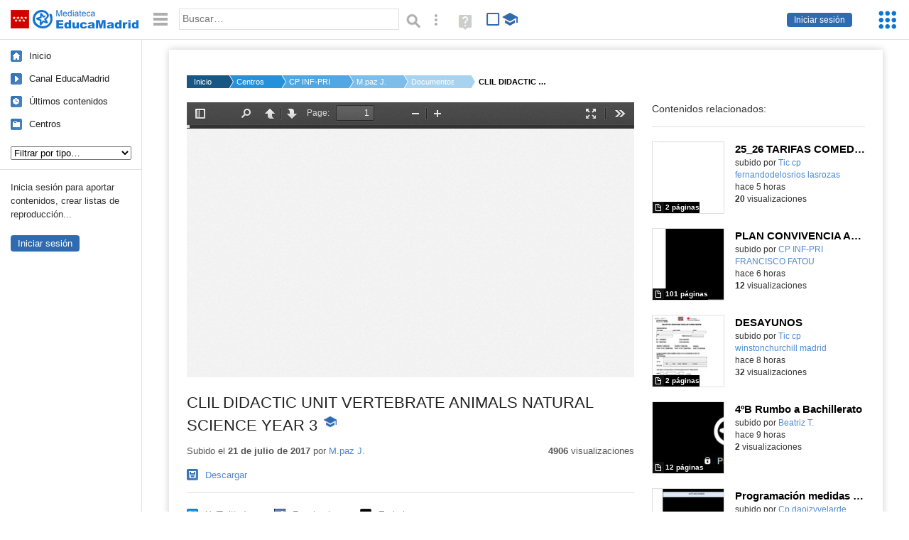

--- FILE ---
content_type: text/html; charset=UTF-8
request_url: https://mediateca.educa.madrid.org/documentos/6jk55pfse9buz9ek
body_size: 34478
content:
<!DOCTYPE html>
<html lang="es">
<head><title>CLIL DIDACTIC UNIT VERTEBRATE ANIMALS NATURAL SCIENCE YEAR 3 | Mediateca de EducaMadrid</title>
<meta name="viewport" content="width=device-width, initial-scale=1" />
<link rel="shortcut icon" href="/favicon.ico" type="image/x-icon" />
<meta http-equiv="Content-Type" content="text/html; charset=UTF-8" />
<meta name="keywords" content="Documentos, M.Paz Jiménez Merino" />

<link rel="start" href="/" title="Página principal" />
<link rel="index" href="/" title="Página principal" />
<!--[if lt IE 9]><script type="text/javascript" src="/js/html5.js"></script><![endif]-->
<link rel="stylesheet" type="text/css" href="/css/styles.css?v=110707012026" />
<!--[if lt IE 9]><link rel="stylesheet" type="text/css" href="/css/styles_ieLT9.css" /><![endif]-->
<script src="https://mediateca.educa.madrid.org/js/jquery-1.11.3.min.js"></script>
<script>var projectPath = '/'</script>
<script src="/js/common.js?v=110707012026"></script>
<link rel="canonical" href="https://mediateca.educa.madrid.org/documentos/6jk55pfse9buz9ek" />
<link href="https://mediateca.educa.madrid.org/imagen.php?id=6jk55pfse9buz9ek&m=0&ext=.jpg" rel="image_src" /><meta name="twitter:card" content="summary_large_image" />
<meta name="twitter:creator" content="@educamadrid" />
<meta property="og:url" content="https://mediateca.educa.madrid.org/documentos/6jk55pfse9buz9ek" />
<meta property="og:title" content="CLIL DIDACTIC UNIT VERTEBRATE ANIMALS NATURAL SCIENCE YEAR 3 | Mediateca de EducaMadrid" />
<meta property="og:description" content="CLIL DIDACTIC UNIT VERTEBRATE ANIMALS NATURAL SCIENCE YEAR 3" />
<meta property="og:image" content="https://mediateca.educa.madrid.org/imagen.php?id=6jk55pfse9buz9ek&m=0&ext=.jpg" />

    </head>

</head>
<body class="play play-documentos"><script>EducaMadridHead.setBodyClass();</script>
	<div id="site">
		<p id="skipNav"><a href="#content" class="sr-av">Saltar navegación</a></p>
		<div id="header" class="autoclear">
			<p class="logo"><a href="/"><span class="sr-av">Mediateca de EducaMadrid</span></a></p>			
			<p class="links fs">
							<a href="#login" id="login-link" class="action fs" onclick="login.toggle();return false" hidden>Iniciar sesión</a>
				<script>
					(function() {
						function mostrarLogin() {
							var loginLink = document.getElementById("login-link");
							if (loginLink) {
								loginLink.hidden = false;
							}
						}

						if (document.readyState === "loading") {
							document.addEventListener("DOMContentLoaded", mostrarLogin);
						} else {
							mostrarLogin();
						}
					})();
				</script>
						</p>
									<div id="quick-browse">
				<form id="qb" action="/resultados" method="GET" onsubmit="return validation.search()">
				<div>
					<a href="#" id="nav-toggler" class="js-required hide" onclick="toggleNav(this);return false" title="Ocultar menú"><img src="/images/icons/menu.gif" width="22" height="22" alt="Menú" /></a>
					<label for="wb"><span class="sr-av">Palabra o frase: </span><input type="text" name="q" id="wb" title="Busca los t&eacute;rminos en todos los ficheros de la Mediateca" placeholder="Buscar&hellip;" value="" required /></label>
					<input type="image" name="submit" id="wb_submit" src="/images/icons/search.gif" alt="Buscar" />					
					<a href="/buscar" id="adv-search-link" class="fs" title="Búsqueda avanzada"><span class="sr-av">Búsqueda avanzada</span></a>
					<a href="/help/search.html" title="Ayuda para la búsqueda" id="search-help-link" target="_blank"><span class="sr-av">Ayuda (en ventana nueva)</span></a> 
				</div>
				</form>
				<div id="change-mode">		
					<form id="mediatecaModeForm" action="/documentos/6jk55pfse9buz9ek" method="POST">
						<div>
																					<input type="hidden" name="mediatecaMode" value="normal" />
							<input type="image" class="educational-off" title="Activar el modo educativo (sólo contenidos educativos)" alt="Mostrando todos los contenidos. Haz clic para mostrar sólo contenidos educativos." src="/images/icons/search_all.png" />
													</div>
					</form>			
				</div>				
			</div>		
		</div>
		<div id="wrapper" class="autoclear">
			<div id="sidebar">
	<nav id="nav">
		<ul>			
			<li class="home"><a href="/">Inicio</a></li>
			<li class="canal-educamadrid"><a href="/usuario/educamadrid" title="Canal oficial de EducaMadrid">Canal EducaMadrid</a></li>
			<li class="last-contents"><a href="/resultados.php?ultimos=1">&Uacute;ltimos contenidos</a></li>			
				
			
			<li class="last-videos"><a href="/resultados.php?ultimos=1&amp;Type=1&amp;filters=false">Vídeos</a></li><li class="last-images"><a href="/resultados.php?ultimos=1&amp;Type=2&amp;filters=false">Imágenes</a></li><li class="last-audios"><a href="/resultados.php?ultimos=1&amp;Type=3&amp;filters=false">Audios</a></li><li class="d"><a href="/resultados.php?ultimos=1&amp;Type=8&amp;filters=false">Diseños 3D</a></li><li class="s"><a href="/resultados.php?ultimos=1&amp;Type=9&amp;filters=false">Scratch</a></li><li class="epub"><a href="/resultados.php?ultimos=1&amp;Type=11&amp;filters=false">Epub</a></li><li class="rutas"><a href="/resultados.php?ultimos=1&amp;Type=13&amp;filters=false">Rutas</a></li><li class="others"><a href="/resultados.php?ultimos=1&amp;Type=12&amp;filters=false">Documentos</a></li><li class="mapasmentales"><a href="/resultados.php?ultimos=1&amp;Type=14&amp;filters=false">Mapas mentales</a></li><li class="last-album"><a href="/resultados.php?ultimos=1&amp;Type=15&amp;filters=false">Álbumes</a></li><li class="last-codigos"><a href="/resultados.php?ultimos=1&amp;Type=16&amp;filters=false">Códigos</a></li><li class="last-videosinteractivos"><a href="/resultados.php?ultimos=1&amp;Type=17&amp;filters=false">Vídeos interactivos</a></li>		
			<li class="lists"><a href="/resultados.php?ultimos=1&amp;Type=4&amp;filters=false">Listas</a></li>
			<li class="cen"><a href="/centros">Centros</a></li>
					</ul>
	</nav>		<div class="block">
		<p>Inicia sesión para aportar contenidos, crear listas de reproducción...</p>
		<p><a href="#login" class="action" onclick="login.toggle();return false">Iniciar sesión</a></p>					
	</div>
	</div>
			<div id="content-wrapper">
						<div id="content" class="autoclear">
					    
			<div id="file-card">
				<ul class='breadcrumb'><li><a href='/'>Inicio</a></li><li><a href='/centros'>Centros</a></li><li><a href='/centro/cp.eltrigal.fuenlabrada'>CP INF-PRI EL TRIGAL</a></li><li><a href='/usuario/mpjimenez1'>M.paz J.</a></li><li><a href='/usuario/mpjimenez1/documentos'>Documentos</a></li><li><a href='#'>CLIL DIDACTIC UNIT VERTEBRATE ANIMALS NATURAL SCIENCE YEAR 3</a></li></ul>	<div class="layout-2 autoclear">
		<div class="a">
		<div id="file-player"><iframe id="pdfPlayer" src="https://mediateca.educa.madrid.org/js/pdf/web/mediateca_viewer.php?id=6jk55pfse9buz9ek" width="630" height="387" frameborder="0" scrolling="no" style="border:0;overflow:hidden"></iframe></div>			<div class="desc">

								<h1>CLIL DIDACTIC UNIT VERTEBRATE ANIMALS NATURAL SCIENCE YEAR 3<span class="educational"><span class="sr-av"> - Contenido educativo</span></span></h1>
				
												<div id="file-main-actions">
					<p class="date">Subido el <strong>21 de julio de 2017</strong> por <a href="/usuario/mpjimenez1">M.paz J.</a></p>					<p class="view-no">
													<strong>4906</strong> visualizaciones
											</p>
					<div class="interaction">	
												<ul class="actions-menu">
															<li class="download"><a href="#downloads" onclick="fileCard.showTab('action-panel','downloads',this);return false" class="action-panel-link">Descargar</a></li>								
															<!--<li class="share"><a href="#share" onclick="fileCard.showTab('action-panel','share',this);return false" class="action-panel-link">Compartir</a></li>-->
													</ul>
					</div>
				</div>
								<div id="downloads" class="js-hidden action-panel">
					<ul><li><a href="https://mediateca.educa.madrid.org/streaming.php?id=6jk55pfse9buz9ek&amp;documentos=1&amp;ext=.pdf" >Fichero pdf - 1.52 MBytes</a>							
					</li></ul>
				</div>
												<script>
					function toggleShareOptions(e) {
						var c = $('#share-content');
						if (e.className=="show") {
							e.className = "hide";
							c.show();
							$("#video-code").focus();
						} else {
							e.className = "show";
							c.hide();							
						}
					}
				</script>
				<div id="share">
					<div id="share-link" class="share-panel">	
									
						<ul id="social">
							<li class="twitter"><a href="https://twitter.com/intent/tweet?url=https://mediateca.educa.madrid.org/documentos/6jk55pfse9buz9ek&amp;text=CLIL+DIDACTIC+UNIT+VERTEBRATE+ANIMALS+NATURAL+SCIENCE+YEAR+3&amp;via=educamadrid" title="Compartir en X (Twitter)"><span>X (Twitter)</span></a></li>
							<li class="facebook"><a href="https://facebook.com/sharer.php?u=https://mediateca.educa.madrid.org/documentos/6jk55pfse9buz9ek" title="Compartir en Facebook"><span>Facebook</span></a></li>
														<li class="embed"><a href="#share-content" onclick="toggleShareOptions(this);return false" class="show" title="Obtener código para embeber o incrustar"><span>Embeber</span></a></li>							
							
						</ul>

											</div>
										<div id="share-content" class="share-panel">
						<label for="video-code" id="option">
							<span class="sr-av">Insertar: </span>
							<textarea style="width: 100%; height: 38px;" name="video-code" id="video-code" rows="1" cols="10" class="auto-select" readonly="readonly">&lt;iframe src="https://mediateca.educa.madrid.org/documentos/6jk55pfse9buz9ek/fs" width="630" height="387" frameborder="0" scrolling="no" style="border:0;overflow:hidden" allowfullscreen&gt;&lt;/iframe&gt;</textarea>							Copia el código <strong>(Ctrl+C)</strong> para insertarlo en tus páginas.							
						</label>
											</div>
				</div>
				
				<div id="file-summary"></div>			
				
				 <p class="js-required more-info"> 
											<p class="js-required more-info">
							<a href="#file-details" onclick="fileCard.toggleMore(this);return false;" class="more">Más información</a>
						</p>
					
				
				<div id="file-details" class="js-hidden">
					<dl>
						<dt class="row">Valoraci&oacute;n: </dt><dd><div class="stars-wrapper"><div class='voted_percent votes-16' style='width:0%'></div><ul class='stars stars-16 ul_voted' data-value='0' data-votes='0' data-id='6jk55pfse9buz9ek'><li  class="voted"  data-vote='1'>1</li><li  class="voted"  data-vote='2'>2</li><li  class="voted"  data-vote='3'>3</li><li  class="voted"  data-vote='4'>4</li><li  class="voted"  data-vote='5'>5</li> </ul></div> <span class='stars-instructions' id='resumenvotos'>Eres el primero. Inicia sesi&oacute;n para valorar el v&iacute;deo.</span></dd><dt>Autor/es:</dt><dd>Mercedes Gutierrez Fernandez, Maria Paz Jimenez Merino, Ramon Prieto Serrano, Sonia Velasco Rodriguez</dd><dt>Subido por:</dt><dd><a href='/usuario/mpjimenez1'>M.paz J.</a></dd><dt class='row'>Licencia:</dt><dd class='license'><span class='license license-2'>Reconocimiento - No comercial - Compartir igual</span></dd><dt>Visualizaciones:</dt><dd>4906</dd><dt>Fecha:</dt><dd>21 de julio de 2017 - 11:39</dd><dt>Visibilidad: </dt><dd><div id='visibilidadtexto'>P&uacute;blico</div></dd><dt>Centro: </dt><dd><a href='/centro/cp.eltrigal.fuenlabrada'>CP INF-PRI EL TRIGAL</a></dd><dt>Tama&ntilde;o:</dt><dd>1.52 MBytes</dd>					
					</dl>				
				</div>
								
				<div id="same-author"><h2 class="tit">Del mismo autor&hellip;</h2><div id="results-sameAuthor"><ul class="files autoclear" id="type-12-list"><li class="file documentos-file pos-1 autoclear" ><a href="/documentos/vvvqynsy7zuhz7dg"><div class="thumbnail-wrapper"><span class="educational"></span><img src="https://mediateca.educa.madrid.org/imagen.php?id=vvvqynsy7zuhz7dg&amp;m=1&amp;type=12" alt="25_26 TARIFAS COMEDOR ESCOLAR_CEIP FDLR_LAS ROZAS"   style="z-index: 0; width:auto; height:109px;margin-left:0px;clip: rect(0px, 220px, 110px, 0); " class="--thumbnail"   /></div><h2 class="truncate">25_26 TARIFAS COMEDOR ESCOLAR_CEIP FDLR_LAS ROZAS </h2></a><div class="file-details"><span class="educational sr-av">Contenido educativo.</span> <span class="by">subido por <a href="/usuario/tic.cp.fernandodelosrios.lasrozas/documentos" class="author"> Tic cp fernandodelosrios lasrozas</a> </span><span class="size truncate">2 p&aacute;ginas</span><span class="sr-av"> - </span><span class="date">hace 5 horas</span><span class="sep"> - </span><span class="file-views"><strong>20</strong> visualizaciones</span></div></li><li class="file documentos-file pos-2 autoclear" ><a href="/documentos/jjx2qx5yh323k6vu"><div class="thumbnail-wrapper"><span class="educational"></span><img src="https://mediateca.educa.madrid.org/imagen.php?id=jjx2qx5yh323k6vu&amp;m=1&amp;type=12" alt=" PLAN CONVIVENCIA ACTUALIZADO A 19-01-2026"   style="z-index: 0; width:auto; height:109px;margin-left:0px;clip: rect(0px, 220px, 110px, 0); " class="--thumbnail"   /></div><h2 class="truncate"> PLAN CONVIVENCIA ACTUALIZADO A 19-01-2026 </h2></a><div class="file-details"><span class="educational sr-av">Contenido educativo.</span> <span class="by">subido por <a href="/usuario/cp.franciscofatou.madrid/documentos" class="author"> CP INF-PRI FRANCISCO FATOU</a> </span><span class="size truncate">101 p&aacute;ginas</span><span class="sr-av"> - </span><span class="date">hace 6 horas</span><span class="sep"> - </span><span class="file-views"><strong>12</strong> visualizaciones</span></div></li><li class="file documentos-file pos-3 autoclear" ><a href="/documentos/ytbnhg9ctgye4mjw"><div class="thumbnail-wrapper"><img src="https://mediateca.educa.madrid.org/imagen.php?id=ytbnhg9ctgye4mjw&amp;m=1&amp;type=12" alt="DESAYUNOS"   style="z-index: 0; width:auto; height:109px;margin-left:71px;clip: rect(0px, 220px, 110px, 0); " class="--thumbnail"   /></div><h2 class="truncate">DESAYUNOS </h2></a><div class="file-details"><span class="by">subido por <a href="/usuario/tic.cp.winstonchurchill.madrid/documentos" class="author"> Tic cp winstonchurchill madrid</a> </span><span class="size truncate">2 p&aacute;ginas</span><span class="sr-av"> - </span><span class="date">hace 8 horas</span><span class="sep"> - </span><span class="file-views"><strong>32</strong> visualizaciones</span></div></li><li class="file documentos-file pos-4 autoclear" ><a href="/documentos/r5p4ldfjr187xx28"><div class="thumbnail-wrapper"><img src="https://mediateca.educa.madrid.org/imagen.php?id=r5p4ldfjr187xx28&amp;m=1&amp;type=12" alt="4ºB Rumbo a Bachillerato"   style="z-index: 0; width:auto; height:109px;margin-left:0px;clip: rect(0px, 220px, 110px, 0); " class="--thumbnail"   /></div><h2 class="truncate">4ºB Rumbo a Bachillerato </h2></a><div class="file-details"><span class="by">subido por <a href="/usuario/beatriz.torrejon/documentos" class="author">Beatriz T.</a> </span><span class="size truncate">12 p&aacute;ginas</span><span class="sr-av"> - </span><span class="date">hace 9 horas</span><span class="sep"> - </span><span class="file-views"><strong>2</strong> visualizaciones</span></div></li><li class="file documentos-file pos-1 autoclear" ><a href="/documentos/8n9iamr6tkryv7ue"><div class="thumbnail-wrapper"><span class="educational"></span><img src="https://mediateca.educa.madrid.org/imagen.php?id=8n9iamr6tkryv7ue&amp;m=1&amp;type=12" alt="Programación medidas de atención educativa tercer ciclo"   style="z-index: 0; width:auto; height:109px;margin-left:0px;clip: rect(0px, 220px, 110px, 0); " class="--thumbnail"   /></div><h2 class="truncate">Programación medidas de atención educativa tercer ciclo </h2></a><div class="file-details"><span class="educational sr-av">Contenido educativo.</span> <span class="by">subido por <a href="/usuario/cp.daoizyvelarde.getafe/documentos" class="author"> Cp daoizyvelarde getafe</a> </span><span class="size truncate">12 p&aacute;ginas</span><span class="sr-av"> - </span><span class="date">hace 11 horas</span><span class="sep"> - </span><span class="file-views"><strong>11</strong> visualizaciones</span></div></li><li class="file documentos-file pos-2 autoclear" ><a href="/documentos/mc2c3q4hm9vy44kv"><div class="thumbnail-wrapper"><span class="educational"></span><img src="https://mediateca.educa.madrid.org/imagen.php?id=mc2c3q4hm9vy44kv&amp;m=1&amp;type=12" alt="Programa Debates Lugares de Convivencia"   style="z-index: 0; width:auto; height:109px;margin-left:12px;clip: rect(0px, 220px, 110px, 0); " class="--thumbnail"   /></div><h2 class="truncate">Programa Debates Lugares de Convivencia </h2></a><div class="file-details"><span class="educational sr-av">Contenido educativo.</span> <span class="by">subido por <a href="/usuario/consejoescolar/documentos" class="author">Consejo Escolar D.</a> </span><span class="size truncate">7 p&aacute;ginas</span><span class="sr-av"> - </span><span class="date">hace 24 horas</span><span class="sep"> - </span><span class="file-views"><strong>16</strong> visualizaciones</span></div></li><li class="file documentos-file pos-3 autoclear" ><a href="/documentos/39u6eb2ko5a2v4wh"><div class="thumbnail-wrapper"><img src="https://mediateca.educa.madrid.org/imagen.php?id=39u6eb2ko5a2v4wh&amp;m=1&amp;type=12" alt="IDEAS PASILLO ITALIA"   style="z-index: 0; width:auto; height:109px;margin-left:0px;clip: rect(0px, 220px, 110px, 0); " class="--thumbnail"   /></div><h2 class="truncate">IDEAS PASILLO ITALIA </h2></a><div class="file-details"><span class="by">subido por <a href="/usuario/elena.gonzalez161/documentos" class="author">Elena G.</a> </span><span class="size truncate">11 p&aacute;ginas</span><span class="sr-av"> - </span><span class="date">hace 24 horas</span><span class="sep"> - </span><span class="file-views"><strong>17</strong> visualizaciones</span></div></li></ul></div><div id="pagination" class="autoclear"><p> <a href="./resultados" id="next" onclick="pagination.getMore(this,2,'results-sameAuthor');return false">Más resultados</a></p></div></div><p style="text-align:center;"><a href="/usuario/mpjimenez1/documentos" class="action">Ver más del mismo autor</a></p><script>var numcomments = 0;</script>
<section id="file-comments">
	<p class="js-required" id="show-comments"><a href="#add-comment" onclick="fileCard.showComments(this,numcomments);return false;" class="more">Comentarios </a></p>
	<div id="comments-block" class="js-hidden">
		<div class='msg info-msg' style='margin-bottom:2em'><p>Para publicar comentarios debes entrar con tu <strong>nombre de usuario de EducaMadrid</strong>.</p></div>		<h1 class="sr-av">Comentarios</h1>
		<p id='mensaje'>Este v&iacute;deo todav&iacute;a no tiene comentarios. <strong>S&eacute; el primero en comentar.</strong></p><br/><div id='comments'></div>	</div>
</section>			</div>
		</div>
		<aside class="b">
			<div id="side-results"><ul class="side-files autoclear" id="type-12-list"><li class="file documentos-file pos-1 autoclear" ><a href="/documentos/vvvqynsy7zuhz7dg"><div class="thumbnail-wrapper"><span class="educational"></span><img src="https://mediateca.educa.madrid.org/imagen.php?id=vvvqynsy7zuhz7dg&amp;m=1&amp;type=12" alt="25_26 TARIFAS COMEDOR ESCOLAR_CEIP FDLR_LAS ROZAS"   style="z-index: 0; width:auto; height:109px;margin-left:0px;clip: rect(0px, 220px, 110px, 0); " class="--thumbnail"   /></div><h2 class="truncate">25_26 TARIFAS COMEDOR ESCOLAR_CEIP FDLR_LAS ROZAS </h2></a><div class="file-details"><span class="educational sr-av">Contenido educativo.</span> <span class="by">subido por <a href="/usuario/tic.cp.fernandodelosrios.lasrozas/documentos" class="author"> Tic cp fernandodelosrios lasrozas</a> </span><span class="size truncate">2 p&aacute;ginas</span><span class="sr-av"> - </span><br/><span class="date">hace 5 horas</span><span class="sep"> - </span><br/><span class="file-views"><strong>20</strong> visualizaciones</span></div></li><li class="file documentos-file pos-2 autoclear" ><a href="/documentos/jjx2qx5yh323k6vu"><div class="thumbnail-wrapper"><span class="educational"></span><img src="https://mediateca.educa.madrid.org/imagen.php?id=jjx2qx5yh323k6vu&amp;m=1&amp;type=12" alt=" PLAN CONVIVENCIA ACTUALIZADO A 19-01-2026"   style="z-index: 0; width:auto; height:109px;margin-left:0px;clip: rect(0px, 220px, 110px, 0); " class="--thumbnail"   /></div><h2 class="truncate"> PLAN CONVIVENCIA ACTUALIZADO A 19-01-2026 </h2></a><div class="file-details"><span class="educational sr-av">Contenido educativo.</span> <span class="by">subido por <a href="/usuario/cp.franciscofatou.madrid/documentos" class="author"> CP INF-PRI FRANCISCO FATOU</a> </span><span class="size truncate">101 p&aacute;ginas</span><span class="sr-av"> - </span><br/><span class="date">hace 6 horas</span><span class="sep"> - </span><br/><span class="file-views"><strong>12</strong> visualizaciones</span></div></li><li class="file documentos-file pos-3 autoclear" ><a href="/documentos/ytbnhg9ctgye4mjw"><div class="thumbnail-wrapper"><img src="https://mediateca.educa.madrid.org/imagen.php?id=ytbnhg9ctgye4mjw&amp;m=1&amp;type=12" alt="DESAYUNOS"   style="z-index: 0; width:auto; height:109px;margin-left:0px;clip: rect(0px, 220px, 110px, 0); " class="--thumbnail"   /></div><h2 class="truncate">DESAYUNOS </h2></a><div class="file-details"><span class="by">subido por <a href="/usuario/tic.cp.winstonchurchill.madrid/documentos" class="author"> Tic cp winstonchurchill madrid</a> </span><span class="size truncate">2 p&aacute;ginas</span><span class="sr-av"> - </span><br/><span class="date">hace 8 horas</span><span class="sep"> - </span><br/><span class="file-views"><strong>32</strong> visualizaciones</span></div></li><li class="file documentos-file pos-4 autoclear" ><a href="/documentos/r5p4ldfjr187xx28"><div class="thumbnail-wrapper"><img src="https://mediateca.educa.madrid.org/imagen.php?id=r5p4ldfjr187xx28&amp;m=1&amp;type=12" alt="4ºB Rumbo a Bachillerato"   style="z-index: 0; width:auto; height:109px;margin-left:0px;clip: rect(0px, 220px, 110px, 0); " class="--thumbnail"   /></div><h2 class="truncate">4ºB Rumbo a Bachillerato </h2></a><div class="file-details"><span class="by">subido por <a href="/usuario/beatriz.torrejon/documentos" class="author">Beatriz T.</a> </span><span class="size truncate">12 p&aacute;ginas</span><span class="sr-av"> - </span><br/><span class="date">hace 9 horas</span><span class="sep"> - </span><br/><span class="file-views"><strong>2</strong> visualizaciones</span></div></li><li class="file documentos-file pos-1 autoclear" ><a href="/documentos/8n9iamr6tkryv7ue"><div class="thumbnail-wrapper"><span class="educational"></span><img src="https://mediateca.educa.madrid.org/imagen.php?id=8n9iamr6tkryv7ue&amp;m=1&amp;type=12" alt="Programación medidas de atención educativa tercer ciclo"   style="z-index: 0; width:auto; height:109px;margin-left:0px;clip: rect(0px, 220px, 110px, 0); " class="--thumbnail"   /></div><h2 class="truncate">Programación medidas de atención educativa tercer ciclo </h2></a><div class="file-details"><span class="educational sr-av">Contenido educativo.</span> <span class="by">subido por <a href="/usuario/cp.daoizyvelarde.getafe/documentos" class="author"> Cp daoizyvelarde getafe</a> </span><span class="size truncate">12 p&aacute;ginas</span><span class="sr-av"> - </span><br/><span class="date">hace 11 horas</span><span class="sep"> - </span><br/><span class="file-views"><strong>11</strong> visualizaciones</span></div></li><li class="file documentos-file pos-2 autoclear" ><a href="/documentos/mc2c3q4hm9vy44kv"><div class="thumbnail-wrapper"><span class="educational"></span><img src="https://mediateca.educa.madrid.org/imagen.php?id=mc2c3q4hm9vy44kv&amp;m=1&amp;type=12" alt="Programa Debates Lugares de Convivencia"   style="z-index: 0; width:auto; height:109px;margin-left:0px;clip: rect(0px, 220px, 110px, 0); " class="--thumbnail"   /></div><h2 class="truncate">Programa Debates Lugares de Convivencia </h2></a><div class="file-details"><span class="educational sr-av">Contenido educativo.</span> <span class="by">subido por <a href="/usuario/consejoescolar/documentos" class="author">Consejo Escolar D.</a> </span><span class="size truncate">7 p&aacute;ginas</span><span class="sr-av"> - </span><br/><span class="date">hace 24 horas</span><span class="sep"> - </span><br/><span class="file-views"><strong>16</strong> visualizaciones</span></div></li><li class="file documentos-file pos-3 autoclear" ><a href="/documentos/39u6eb2ko5a2v4wh"><div class="thumbnail-wrapper"><img src="https://mediateca.educa.madrid.org/imagen.php?id=39u6eb2ko5a2v4wh&amp;m=1&amp;type=12" alt="IDEAS PASILLO ITALIA"   style="z-index: 0; width:auto; height:109px;margin-left:0px;clip: rect(0px, 220px, 110px, 0); " class="--thumbnail"   /></div><h2 class="truncate">IDEAS PASILLO ITALIA </h2></a><div class="file-details"><span class="by">subido por <a href="/usuario/elena.gonzalez161/documentos" class="author">Elena G.</a> </span><span class="size truncate">11 p&aacute;ginas</span><span class="sr-av"> - </span><br/><span class="date">hace 24 horas</span><span class="sep"> - </span><br/><span class="file-views"><strong>17</strong> visualizaciones</span></div></li><li class="file documentos-file pos-4 autoclear" ><a href="/documentos/ej4qtg6rz7f2nymx"><div class="thumbnail-wrapper"><span class="educational"></span><img src="https://mediateca.educa.madrid.org/imagen.php?id=ej4qtg6rz7f2nymx&amp;m=1&amp;type=12" alt="PGA CEIP CARLOS CANO 25/26"   style="z-index: 0; width:auto; height:109px;margin-left:0px;clip: rect(0px, 220px, 110px, 0); " class="--thumbnail"   /></div><h2 class="truncate">PGA CEIP CARLOS CANO 25/26 </h2></a><div class="file-details"><span class="educational sr-av">Contenido educativo.</span> <span class="by">subido por <a href="/usuario/cp.carloscano.fuenlabrada/documentos" class="author"> Cp carloscano fuenlabrada</a> </span><span class="size truncate">134 p&aacute;ginas</span><span class="sr-av"> - </span><br/><span class="date">hace un dia</span><span class="sep"> - </span><br/><span class="file-views"><strong>20</strong> visualizaciones</span></div></li><li class="file documentos-file pos-1 autoclear" ><a href="/documentos/oruj7n1xm9ms9hu3"><div class="thumbnail-wrapper"><img src="https://mediateca.educa.madrid.org/imagen.php?id=oruj7n1xm9ms9hu3&amp;m=1&amp;type=12" alt="¿Qué he de movilizar para enriquecer? + Herramientas"   style="z-index: 0; width:auto; height:109px;margin-left:0px;clip: rect(0px, 220px, 110px, 0); " class="--thumbnail"   /></div><h2 class="truncate">¿Qué he de movilizar para enriquecer? + Herramientas </h2></a><div class="file-details"><span class="by">subido por <a href="/usuario/victoria.romero/documentos" class="author">Victoria R.</a> </span><span class="size truncate">2 p&aacute;ginas</span><span class="sr-av"> - </span><br/><span class="date">hace un dia</span><span class="sep"> - </span><br/><span class="file-views"><strong>13</strong> visualizaciones</span></div></li><li class="file documentos-file pos-2 autoclear" ><a href="/documentos/inotxy16v661qdq1"><div class="thumbnail-wrapper"><img src="https://mediateca.educa.madrid.org/imagen.php?id=inotxy16v661qdq1&amp;m=1&amp;type=12" alt="JORNADA DE PUERTA ABIERTAS"   style="z-index: 0; width:auto; height:109px;margin-left:0px;clip: rect(0px, 220px, 110px, 0); " class="--thumbnail"   /></div><h2 class="truncate">JORNADA DE PUERTA ABIERTAS </h2></a><div class="file-details"><span class="by">subido por <a href="/usuario/tic.cpee.miguelhernandez.colmenarviejo/documentos" class="author"> Tic cpee miguelhernandez colmenarviejo</a> </span><span class="size truncate">1 p&aacute;gina</span><span class="sr-av"> - </span><br/><span class="date">hace un dia</span><span class="sep"> - </span><br/><span class="file-views"><strong>71</strong> visualizaciones</span></div></li><li class="file documentos-file pos-3 autoclear" ><a href="/documentos/hyyiiquyilvrjuar"><div class="thumbnail-wrapper"><span class="educational"></span><img src="https://mediateca.educa.madrid.org/imagen.php?id=hyyiiquyilvrjuar&amp;m=1&amp;type=12" alt="Tarea Seminario DUA IES Las Lagunas 25-26 - Parte práctica dieta"   style="z-index: 0; width:auto; height:109px;margin-left:0px;clip: rect(0px, 220px, 110px, 0); " class="--thumbnail"   /></div><h2 class="truncate">Tarea Seminario DUA IES Las Lagunas 25-26 - Parte práctica dieta </h2></a><div class="file-details"><span class="educational sr-av">Contenido educativo.</span> <span class="by">subido por <a href="/usuario/luis.camacho3/documentos" class="author">Luis C.</a> </span><span class="size truncate">8 p&aacute;ginas</span><span class="sr-av"> - </span><br/><span class="date">hace un dia</span><span class="sep"> - </span><br/><span class="file-views"><strong>14</strong> visualizaciones</span></div></li><li class="file documentos-file pos-4 autoclear" ><a href="/documentos/6h3aofd6vt1cmjbc"><div class="thumbnail-wrapper"><span class="educational"></span><img src="https://mediateca.educa.madrid.org/imagen.php?id=6h3aofd6vt1cmjbc&amp;m=1&amp;type=12" alt="Tarea Seminario DUA IES Las Lagunas 25-26 - Parte teórica dieta"   style="z-index: 0; width:auto; height:109px;margin-left:0px;clip: rect(0px, 220px, 110px, 0); " class="--thumbnail"   /></div><h2 class="truncate">Tarea Seminario DUA IES Las Lagunas 25-26 - Parte teórica dieta </h2></a><div class="file-details"><span class="educational sr-av">Contenido educativo.</span> <span class="by">subido por <a href="/usuario/luis.camacho3/documentos" class="author">Luis C.</a> </span><span class="size truncate">3 p&aacute;ginas</span><span class="sr-av"> - </span><br/><span class="date">hace un dia</span><span class="sep"> - </span><br/><span class="file-views"><strong>19</strong> visualizaciones</span></div></li><li class="file documentos-file pos-1 autoclear" ><a href="/documentos/k7vw5l7kbqyxg2n9"><div class="thumbnail-wrapper"><img src="https://mediateca.educa.madrid.org/imagen.php?id=k7vw5l7kbqyxg2n9&amp;m=1&amp;type=12" alt="Proyecto Dirección Gómez Palacios, Juan Ignacio"   style="z-index: 0; width:auto; height:109px;margin-left:0px;clip: rect(0px, 220px, 110px, 0); " class="--thumbnail"   /></div><h2 class="truncate">Proyecto Dirección Gómez Palacios, Juan Ignacio </h2></a><div class="file-details"><span class="by">subido por <a href="/usuario/cp.valderrabe.algete/documentos" class="author"> cp.valderrabe.algete</a> </span><span class="size truncate">33 p&aacute;ginas</span><span class="sr-av"> - </span><br/><span class="date">hace un dia</span><span class="sep"> - </span><br/><span class="file-views"><strong>6</strong> visualizaciones</span></div></li></ul></div>	
		</aside>		
		<script>
   /* VOTACION */ 
		$(function(){
		$(".stars-16").children("li").hover(function() 
			{ 
				$(this).parent().children("li").css('background-position','0 0'); 
				var a=$(this).parent().children("li").index($(this));
				if (!$(this).hasClass("voted")) $(this).parent().children("li").slice(0,a+1).css('background-position','0 -15px')
			},function() { $(this).parent().children("li").css('background-position','0 0'); });		
		
		/* click */
		$(".stars").children("li:not(.voted)").click(function() 
		{ 
			if (!$(this).hasClass("voted")) 
			{
				var li=$(this);
				var ul=$(this).closest("ul");
				
				var txt=ul.find("span").data("txtoriginal");
				var id=ul.data("id");
				var valor=li.data("vote");
				$(".voted_percent").css("width",100/5*valor+"%");
				
				$.getJSON( "/ajax.php", { id_content: id, voto: valor } )
				.done(function( json ) 
				{
					/* mostramos mensaje */
					ul.find("span").html(json.estado);
					/* actualizamos data */
					$("#resumenvotos").html(Math.round(json.value)+" sobre 5 basada en "+json.votes+" votos. <strong>Su voto ha sido recogido.</strong>");
					ul.find("span").data("txtoriginal",Math.round(json.value)+" sobre 5 basada en "+json.votes+" votos.");
					ul.addClass("ul_voted");
					ul.children("li").addClass("voted");
					/* cambiamos tamaño del div */
					var maximo_posible=5*json.votes;
					var porciento=json.suma*100/maximo_posible;
					porciento=porciento.toFixed(2);
					// var txt=ul.find(".voted_percent").css("width",porciento+"%");
					setTimeout(function() { ul.find("span").html(ul.find("span").data("txtoriginal")); }, 3000);
					// $( "voted_percent votes-16" ).width(porciento + '%')					
				})
				.fail(function( jqxhr, textStatus, error ) {
					var err = textStatus + ', ' + error;
					ul.find("span").text(err);
				});
			}
		});
	});	
	/* VOTACION */
	</script>
	</div>
	
			</div>
				
		<script>if (inIframe()) $('.maximized').css('background', '#FFF');</script>
			</div><!-- /#content -->
		<hr />
		<div id="emCommonFooter">
			<div class="content-wrapper">
				<p><a href="https://www.educa2.madrid.org/educamadrid/"><strong>EducaMadrid</strong></a>, Plataforma Educativa de la <a href="https://www.comunidad.madrid">Comunidad de Madrid</a></p>
			</div>
		</div>		
		<div id="footer">
			<ul>
				<li><a href="/accesibilidad">Accesibilidad</a></li>
				<li><a href="/mapa-web">Mapa<span class="hr-only"> web</span></a></li>
				<li><a href="/aviso-legal">Aviso<span class="hr-only"> legal</span></a></li>
				<li><a href="/contacto" rel="nofollow" id="contact-link">Contacto</a></li>
			</ul>
		</div>		
		</div><!-- /#content-wrapper -->
	</div><!-- /#wrapper -->
</div>
<div id="login" class="js-hidden">
	<div id="login-w">
		<form action='https://mediateca.educa.madrid.org/documentos/6jk55pfse9buz9ek' method='post' id="login-form">
			<p><label for="nombreuser"><span>Usuario: </span><input type='text' size='15' maxlength='100' name='user' id='nombreuser' /></label></p>
			<p><label for="passuser"><span>Contrase&ntilde;a: </span><input type='password' size='15' maxlength='50' name='pass' id="passuser" /></label></p>
			<p class="submit">
				<input type="submit" name="enter" id="enter" value="Acceder" />
				<input type="button" name="doNotEnter" id="doNotEnter" value="Cancelar" onclick="login.toggle()" class="js-required" />
			</p>
		</form>
		<p id="who"><a href="http://www.educa2.madrid.org/educamadrid/" target="_blank">Plataforma Educativa EducaMadrid</a></p>
	</div>
</div>
<script>domIsLoaded()</script></body></html>